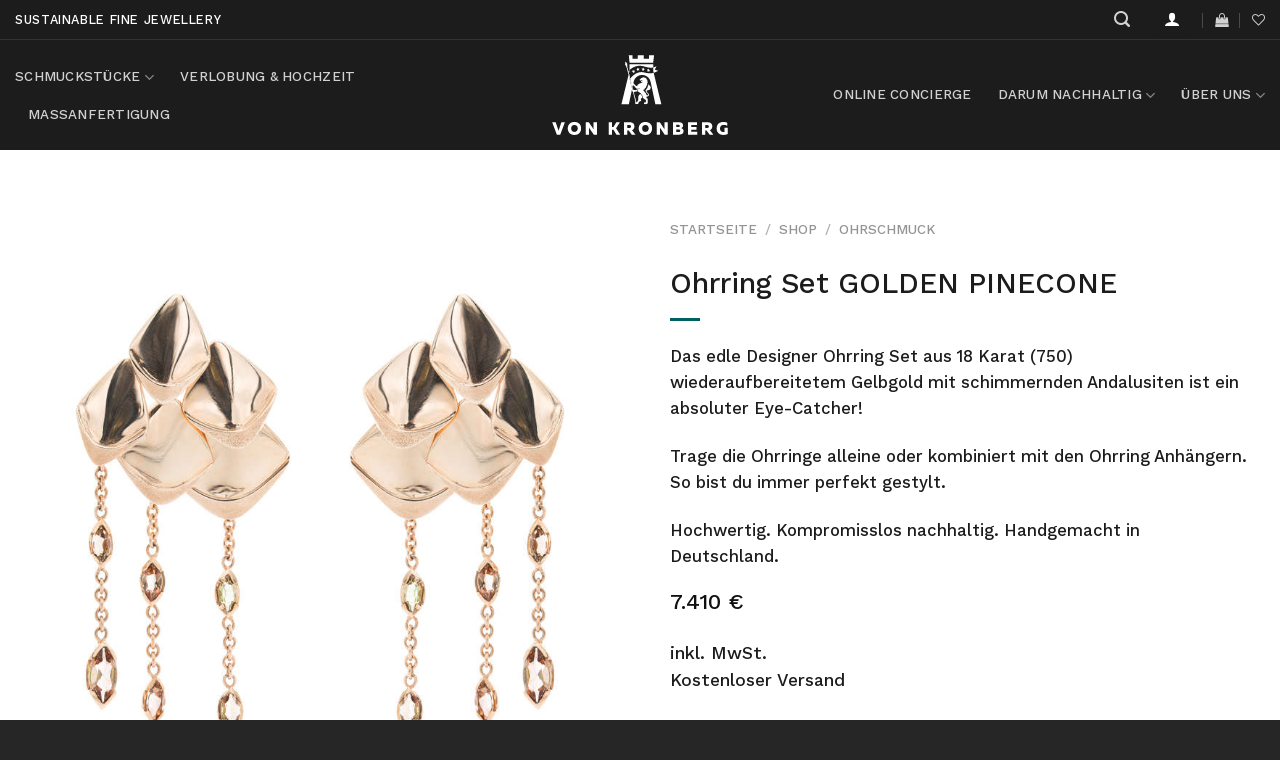

--- FILE ---
content_type: text/html; charset=utf-8
request_url: https://www.google.com/recaptcha/api2/anchor?ar=1&k=6LcyI74ZAAAAAA7RdWMt51gXbCkZAUzU8kR6Zk7x&co=aHR0cHM6Ly93d3cudm9uLWtyb25iZXJnLmNvbTo0NDM.&hl=en&v=N67nZn4AqZkNcbeMu4prBgzg&size=invisible&anchor-ms=20000&execute-ms=30000&cb=4t6yuyesv0zw
body_size: 48851
content:
<!DOCTYPE HTML><html dir="ltr" lang="en"><head><meta http-equiv="Content-Type" content="text/html; charset=UTF-8">
<meta http-equiv="X-UA-Compatible" content="IE=edge">
<title>reCAPTCHA</title>
<style type="text/css">
/* cyrillic-ext */
@font-face {
  font-family: 'Roboto';
  font-style: normal;
  font-weight: 400;
  font-stretch: 100%;
  src: url(//fonts.gstatic.com/s/roboto/v48/KFO7CnqEu92Fr1ME7kSn66aGLdTylUAMa3GUBHMdazTgWw.woff2) format('woff2');
  unicode-range: U+0460-052F, U+1C80-1C8A, U+20B4, U+2DE0-2DFF, U+A640-A69F, U+FE2E-FE2F;
}
/* cyrillic */
@font-face {
  font-family: 'Roboto';
  font-style: normal;
  font-weight: 400;
  font-stretch: 100%;
  src: url(//fonts.gstatic.com/s/roboto/v48/KFO7CnqEu92Fr1ME7kSn66aGLdTylUAMa3iUBHMdazTgWw.woff2) format('woff2');
  unicode-range: U+0301, U+0400-045F, U+0490-0491, U+04B0-04B1, U+2116;
}
/* greek-ext */
@font-face {
  font-family: 'Roboto';
  font-style: normal;
  font-weight: 400;
  font-stretch: 100%;
  src: url(//fonts.gstatic.com/s/roboto/v48/KFO7CnqEu92Fr1ME7kSn66aGLdTylUAMa3CUBHMdazTgWw.woff2) format('woff2');
  unicode-range: U+1F00-1FFF;
}
/* greek */
@font-face {
  font-family: 'Roboto';
  font-style: normal;
  font-weight: 400;
  font-stretch: 100%;
  src: url(//fonts.gstatic.com/s/roboto/v48/KFO7CnqEu92Fr1ME7kSn66aGLdTylUAMa3-UBHMdazTgWw.woff2) format('woff2');
  unicode-range: U+0370-0377, U+037A-037F, U+0384-038A, U+038C, U+038E-03A1, U+03A3-03FF;
}
/* math */
@font-face {
  font-family: 'Roboto';
  font-style: normal;
  font-weight: 400;
  font-stretch: 100%;
  src: url(//fonts.gstatic.com/s/roboto/v48/KFO7CnqEu92Fr1ME7kSn66aGLdTylUAMawCUBHMdazTgWw.woff2) format('woff2');
  unicode-range: U+0302-0303, U+0305, U+0307-0308, U+0310, U+0312, U+0315, U+031A, U+0326-0327, U+032C, U+032F-0330, U+0332-0333, U+0338, U+033A, U+0346, U+034D, U+0391-03A1, U+03A3-03A9, U+03B1-03C9, U+03D1, U+03D5-03D6, U+03F0-03F1, U+03F4-03F5, U+2016-2017, U+2034-2038, U+203C, U+2040, U+2043, U+2047, U+2050, U+2057, U+205F, U+2070-2071, U+2074-208E, U+2090-209C, U+20D0-20DC, U+20E1, U+20E5-20EF, U+2100-2112, U+2114-2115, U+2117-2121, U+2123-214F, U+2190, U+2192, U+2194-21AE, U+21B0-21E5, U+21F1-21F2, U+21F4-2211, U+2213-2214, U+2216-22FF, U+2308-230B, U+2310, U+2319, U+231C-2321, U+2336-237A, U+237C, U+2395, U+239B-23B7, U+23D0, U+23DC-23E1, U+2474-2475, U+25AF, U+25B3, U+25B7, U+25BD, U+25C1, U+25CA, U+25CC, U+25FB, U+266D-266F, U+27C0-27FF, U+2900-2AFF, U+2B0E-2B11, U+2B30-2B4C, U+2BFE, U+3030, U+FF5B, U+FF5D, U+1D400-1D7FF, U+1EE00-1EEFF;
}
/* symbols */
@font-face {
  font-family: 'Roboto';
  font-style: normal;
  font-weight: 400;
  font-stretch: 100%;
  src: url(//fonts.gstatic.com/s/roboto/v48/KFO7CnqEu92Fr1ME7kSn66aGLdTylUAMaxKUBHMdazTgWw.woff2) format('woff2');
  unicode-range: U+0001-000C, U+000E-001F, U+007F-009F, U+20DD-20E0, U+20E2-20E4, U+2150-218F, U+2190, U+2192, U+2194-2199, U+21AF, U+21E6-21F0, U+21F3, U+2218-2219, U+2299, U+22C4-22C6, U+2300-243F, U+2440-244A, U+2460-24FF, U+25A0-27BF, U+2800-28FF, U+2921-2922, U+2981, U+29BF, U+29EB, U+2B00-2BFF, U+4DC0-4DFF, U+FFF9-FFFB, U+10140-1018E, U+10190-1019C, U+101A0, U+101D0-101FD, U+102E0-102FB, U+10E60-10E7E, U+1D2C0-1D2D3, U+1D2E0-1D37F, U+1F000-1F0FF, U+1F100-1F1AD, U+1F1E6-1F1FF, U+1F30D-1F30F, U+1F315, U+1F31C, U+1F31E, U+1F320-1F32C, U+1F336, U+1F378, U+1F37D, U+1F382, U+1F393-1F39F, U+1F3A7-1F3A8, U+1F3AC-1F3AF, U+1F3C2, U+1F3C4-1F3C6, U+1F3CA-1F3CE, U+1F3D4-1F3E0, U+1F3ED, U+1F3F1-1F3F3, U+1F3F5-1F3F7, U+1F408, U+1F415, U+1F41F, U+1F426, U+1F43F, U+1F441-1F442, U+1F444, U+1F446-1F449, U+1F44C-1F44E, U+1F453, U+1F46A, U+1F47D, U+1F4A3, U+1F4B0, U+1F4B3, U+1F4B9, U+1F4BB, U+1F4BF, U+1F4C8-1F4CB, U+1F4D6, U+1F4DA, U+1F4DF, U+1F4E3-1F4E6, U+1F4EA-1F4ED, U+1F4F7, U+1F4F9-1F4FB, U+1F4FD-1F4FE, U+1F503, U+1F507-1F50B, U+1F50D, U+1F512-1F513, U+1F53E-1F54A, U+1F54F-1F5FA, U+1F610, U+1F650-1F67F, U+1F687, U+1F68D, U+1F691, U+1F694, U+1F698, U+1F6AD, U+1F6B2, U+1F6B9-1F6BA, U+1F6BC, U+1F6C6-1F6CF, U+1F6D3-1F6D7, U+1F6E0-1F6EA, U+1F6F0-1F6F3, U+1F6F7-1F6FC, U+1F700-1F7FF, U+1F800-1F80B, U+1F810-1F847, U+1F850-1F859, U+1F860-1F887, U+1F890-1F8AD, U+1F8B0-1F8BB, U+1F8C0-1F8C1, U+1F900-1F90B, U+1F93B, U+1F946, U+1F984, U+1F996, U+1F9E9, U+1FA00-1FA6F, U+1FA70-1FA7C, U+1FA80-1FA89, U+1FA8F-1FAC6, U+1FACE-1FADC, U+1FADF-1FAE9, U+1FAF0-1FAF8, U+1FB00-1FBFF;
}
/* vietnamese */
@font-face {
  font-family: 'Roboto';
  font-style: normal;
  font-weight: 400;
  font-stretch: 100%;
  src: url(//fonts.gstatic.com/s/roboto/v48/KFO7CnqEu92Fr1ME7kSn66aGLdTylUAMa3OUBHMdazTgWw.woff2) format('woff2');
  unicode-range: U+0102-0103, U+0110-0111, U+0128-0129, U+0168-0169, U+01A0-01A1, U+01AF-01B0, U+0300-0301, U+0303-0304, U+0308-0309, U+0323, U+0329, U+1EA0-1EF9, U+20AB;
}
/* latin-ext */
@font-face {
  font-family: 'Roboto';
  font-style: normal;
  font-weight: 400;
  font-stretch: 100%;
  src: url(//fonts.gstatic.com/s/roboto/v48/KFO7CnqEu92Fr1ME7kSn66aGLdTylUAMa3KUBHMdazTgWw.woff2) format('woff2');
  unicode-range: U+0100-02BA, U+02BD-02C5, U+02C7-02CC, U+02CE-02D7, U+02DD-02FF, U+0304, U+0308, U+0329, U+1D00-1DBF, U+1E00-1E9F, U+1EF2-1EFF, U+2020, U+20A0-20AB, U+20AD-20C0, U+2113, U+2C60-2C7F, U+A720-A7FF;
}
/* latin */
@font-face {
  font-family: 'Roboto';
  font-style: normal;
  font-weight: 400;
  font-stretch: 100%;
  src: url(//fonts.gstatic.com/s/roboto/v48/KFO7CnqEu92Fr1ME7kSn66aGLdTylUAMa3yUBHMdazQ.woff2) format('woff2');
  unicode-range: U+0000-00FF, U+0131, U+0152-0153, U+02BB-02BC, U+02C6, U+02DA, U+02DC, U+0304, U+0308, U+0329, U+2000-206F, U+20AC, U+2122, U+2191, U+2193, U+2212, U+2215, U+FEFF, U+FFFD;
}
/* cyrillic-ext */
@font-face {
  font-family: 'Roboto';
  font-style: normal;
  font-weight: 500;
  font-stretch: 100%;
  src: url(//fonts.gstatic.com/s/roboto/v48/KFO7CnqEu92Fr1ME7kSn66aGLdTylUAMa3GUBHMdazTgWw.woff2) format('woff2');
  unicode-range: U+0460-052F, U+1C80-1C8A, U+20B4, U+2DE0-2DFF, U+A640-A69F, U+FE2E-FE2F;
}
/* cyrillic */
@font-face {
  font-family: 'Roboto';
  font-style: normal;
  font-weight: 500;
  font-stretch: 100%;
  src: url(//fonts.gstatic.com/s/roboto/v48/KFO7CnqEu92Fr1ME7kSn66aGLdTylUAMa3iUBHMdazTgWw.woff2) format('woff2');
  unicode-range: U+0301, U+0400-045F, U+0490-0491, U+04B0-04B1, U+2116;
}
/* greek-ext */
@font-face {
  font-family: 'Roboto';
  font-style: normal;
  font-weight: 500;
  font-stretch: 100%;
  src: url(//fonts.gstatic.com/s/roboto/v48/KFO7CnqEu92Fr1ME7kSn66aGLdTylUAMa3CUBHMdazTgWw.woff2) format('woff2');
  unicode-range: U+1F00-1FFF;
}
/* greek */
@font-face {
  font-family: 'Roboto';
  font-style: normal;
  font-weight: 500;
  font-stretch: 100%;
  src: url(//fonts.gstatic.com/s/roboto/v48/KFO7CnqEu92Fr1ME7kSn66aGLdTylUAMa3-UBHMdazTgWw.woff2) format('woff2');
  unicode-range: U+0370-0377, U+037A-037F, U+0384-038A, U+038C, U+038E-03A1, U+03A3-03FF;
}
/* math */
@font-face {
  font-family: 'Roboto';
  font-style: normal;
  font-weight: 500;
  font-stretch: 100%;
  src: url(//fonts.gstatic.com/s/roboto/v48/KFO7CnqEu92Fr1ME7kSn66aGLdTylUAMawCUBHMdazTgWw.woff2) format('woff2');
  unicode-range: U+0302-0303, U+0305, U+0307-0308, U+0310, U+0312, U+0315, U+031A, U+0326-0327, U+032C, U+032F-0330, U+0332-0333, U+0338, U+033A, U+0346, U+034D, U+0391-03A1, U+03A3-03A9, U+03B1-03C9, U+03D1, U+03D5-03D6, U+03F0-03F1, U+03F4-03F5, U+2016-2017, U+2034-2038, U+203C, U+2040, U+2043, U+2047, U+2050, U+2057, U+205F, U+2070-2071, U+2074-208E, U+2090-209C, U+20D0-20DC, U+20E1, U+20E5-20EF, U+2100-2112, U+2114-2115, U+2117-2121, U+2123-214F, U+2190, U+2192, U+2194-21AE, U+21B0-21E5, U+21F1-21F2, U+21F4-2211, U+2213-2214, U+2216-22FF, U+2308-230B, U+2310, U+2319, U+231C-2321, U+2336-237A, U+237C, U+2395, U+239B-23B7, U+23D0, U+23DC-23E1, U+2474-2475, U+25AF, U+25B3, U+25B7, U+25BD, U+25C1, U+25CA, U+25CC, U+25FB, U+266D-266F, U+27C0-27FF, U+2900-2AFF, U+2B0E-2B11, U+2B30-2B4C, U+2BFE, U+3030, U+FF5B, U+FF5D, U+1D400-1D7FF, U+1EE00-1EEFF;
}
/* symbols */
@font-face {
  font-family: 'Roboto';
  font-style: normal;
  font-weight: 500;
  font-stretch: 100%;
  src: url(//fonts.gstatic.com/s/roboto/v48/KFO7CnqEu92Fr1ME7kSn66aGLdTylUAMaxKUBHMdazTgWw.woff2) format('woff2');
  unicode-range: U+0001-000C, U+000E-001F, U+007F-009F, U+20DD-20E0, U+20E2-20E4, U+2150-218F, U+2190, U+2192, U+2194-2199, U+21AF, U+21E6-21F0, U+21F3, U+2218-2219, U+2299, U+22C4-22C6, U+2300-243F, U+2440-244A, U+2460-24FF, U+25A0-27BF, U+2800-28FF, U+2921-2922, U+2981, U+29BF, U+29EB, U+2B00-2BFF, U+4DC0-4DFF, U+FFF9-FFFB, U+10140-1018E, U+10190-1019C, U+101A0, U+101D0-101FD, U+102E0-102FB, U+10E60-10E7E, U+1D2C0-1D2D3, U+1D2E0-1D37F, U+1F000-1F0FF, U+1F100-1F1AD, U+1F1E6-1F1FF, U+1F30D-1F30F, U+1F315, U+1F31C, U+1F31E, U+1F320-1F32C, U+1F336, U+1F378, U+1F37D, U+1F382, U+1F393-1F39F, U+1F3A7-1F3A8, U+1F3AC-1F3AF, U+1F3C2, U+1F3C4-1F3C6, U+1F3CA-1F3CE, U+1F3D4-1F3E0, U+1F3ED, U+1F3F1-1F3F3, U+1F3F5-1F3F7, U+1F408, U+1F415, U+1F41F, U+1F426, U+1F43F, U+1F441-1F442, U+1F444, U+1F446-1F449, U+1F44C-1F44E, U+1F453, U+1F46A, U+1F47D, U+1F4A3, U+1F4B0, U+1F4B3, U+1F4B9, U+1F4BB, U+1F4BF, U+1F4C8-1F4CB, U+1F4D6, U+1F4DA, U+1F4DF, U+1F4E3-1F4E6, U+1F4EA-1F4ED, U+1F4F7, U+1F4F9-1F4FB, U+1F4FD-1F4FE, U+1F503, U+1F507-1F50B, U+1F50D, U+1F512-1F513, U+1F53E-1F54A, U+1F54F-1F5FA, U+1F610, U+1F650-1F67F, U+1F687, U+1F68D, U+1F691, U+1F694, U+1F698, U+1F6AD, U+1F6B2, U+1F6B9-1F6BA, U+1F6BC, U+1F6C6-1F6CF, U+1F6D3-1F6D7, U+1F6E0-1F6EA, U+1F6F0-1F6F3, U+1F6F7-1F6FC, U+1F700-1F7FF, U+1F800-1F80B, U+1F810-1F847, U+1F850-1F859, U+1F860-1F887, U+1F890-1F8AD, U+1F8B0-1F8BB, U+1F8C0-1F8C1, U+1F900-1F90B, U+1F93B, U+1F946, U+1F984, U+1F996, U+1F9E9, U+1FA00-1FA6F, U+1FA70-1FA7C, U+1FA80-1FA89, U+1FA8F-1FAC6, U+1FACE-1FADC, U+1FADF-1FAE9, U+1FAF0-1FAF8, U+1FB00-1FBFF;
}
/* vietnamese */
@font-face {
  font-family: 'Roboto';
  font-style: normal;
  font-weight: 500;
  font-stretch: 100%;
  src: url(//fonts.gstatic.com/s/roboto/v48/KFO7CnqEu92Fr1ME7kSn66aGLdTylUAMa3OUBHMdazTgWw.woff2) format('woff2');
  unicode-range: U+0102-0103, U+0110-0111, U+0128-0129, U+0168-0169, U+01A0-01A1, U+01AF-01B0, U+0300-0301, U+0303-0304, U+0308-0309, U+0323, U+0329, U+1EA0-1EF9, U+20AB;
}
/* latin-ext */
@font-face {
  font-family: 'Roboto';
  font-style: normal;
  font-weight: 500;
  font-stretch: 100%;
  src: url(//fonts.gstatic.com/s/roboto/v48/KFO7CnqEu92Fr1ME7kSn66aGLdTylUAMa3KUBHMdazTgWw.woff2) format('woff2');
  unicode-range: U+0100-02BA, U+02BD-02C5, U+02C7-02CC, U+02CE-02D7, U+02DD-02FF, U+0304, U+0308, U+0329, U+1D00-1DBF, U+1E00-1E9F, U+1EF2-1EFF, U+2020, U+20A0-20AB, U+20AD-20C0, U+2113, U+2C60-2C7F, U+A720-A7FF;
}
/* latin */
@font-face {
  font-family: 'Roboto';
  font-style: normal;
  font-weight: 500;
  font-stretch: 100%;
  src: url(//fonts.gstatic.com/s/roboto/v48/KFO7CnqEu92Fr1ME7kSn66aGLdTylUAMa3yUBHMdazQ.woff2) format('woff2');
  unicode-range: U+0000-00FF, U+0131, U+0152-0153, U+02BB-02BC, U+02C6, U+02DA, U+02DC, U+0304, U+0308, U+0329, U+2000-206F, U+20AC, U+2122, U+2191, U+2193, U+2212, U+2215, U+FEFF, U+FFFD;
}
/* cyrillic-ext */
@font-face {
  font-family: 'Roboto';
  font-style: normal;
  font-weight: 900;
  font-stretch: 100%;
  src: url(//fonts.gstatic.com/s/roboto/v48/KFO7CnqEu92Fr1ME7kSn66aGLdTylUAMa3GUBHMdazTgWw.woff2) format('woff2');
  unicode-range: U+0460-052F, U+1C80-1C8A, U+20B4, U+2DE0-2DFF, U+A640-A69F, U+FE2E-FE2F;
}
/* cyrillic */
@font-face {
  font-family: 'Roboto';
  font-style: normal;
  font-weight: 900;
  font-stretch: 100%;
  src: url(//fonts.gstatic.com/s/roboto/v48/KFO7CnqEu92Fr1ME7kSn66aGLdTylUAMa3iUBHMdazTgWw.woff2) format('woff2');
  unicode-range: U+0301, U+0400-045F, U+0490-0491, U+04B0-04B1, U+2116;
}
/* greek-ext */
@font-face {
  font-family: 'Roboto';
  font-style: normal;
  font-weight: 900;
  font-stretch: 100%;
  src: url(//fonts.gstatic.com/s/roboto/v48/KFO7CnqEu92Fr1ME7kSn66aGLdTylUAMa3CUBHMdazTgWw.woff2) format('woff2');
  unicode-range: U+1F00-1FFF;
}
/* greek */
@font-face {
  font-family: 'Roboto';
  font-style: normal;
  font-weight: 900;
  font-stretch: 100%;
  src: url(//fonts.gstatic.com/s/roboto/v48/KFO7CnqEu92Fr1ME7kSn66aGLdTylUAMa3-UBHMdazTgWw.woff2) format('woff2');
  unicode-range: U+0370-0377, U+037A-037F, U+0384-038A, U+038C, U+038E-03A1, U+03A3-03FF;
}
/* math */
@font-face {
  font-family: 'Roboto';
  font-style: normal;
  font-weight: 900;
  font-stretch: 100%;
  src: url(//fonts.gstatic.com/s/roboto/v48/KFO7CnqEu92Fr1ME7kSn66aGLdTylUAMawCUBHMdazTgWw.woff2) format('woff2');
  unicode-range: U+0302-0303, U+0305, U+0307-0308, U+0310, U+0312, U+0315, U+031A, U+0326-0327, U+032C, U+032F-0330, U+0332-0333, U+0338, U+033A, U+0346, U+034D, U+0391-03A1, U+03A3-03A9, U+03B1-03C9, U+03D1, U+03D5-03D6, U+03F0-03F1, U+03F4-03F5, U+2016-2017, U+2034-2038, U+203C, U+2040, U+2043, U+2047, U+2050, U+2057, U+205F, U+2070-2071, U+2074-208E, U+2090-209C, U+20D0-20DC, U+20E1, U+20E5-20EF, U+2100-2112, U+2114-2115, U+2117-2121, U+2123-214F, U+2190, U+2192, U+2194-21AE, U+21B0-21E5, U+21F1-21F2, U+21F4-2211, U+2213-2214, U+2216-22FF, U+2308-230B, U+2310, U+2319, U+231C-2321, U+2336-237A, U+237C, U+2395, U+239B-23B7, U+23D0, U+23DC-23E1, U+2474-2475, U+25AF, U+25B3, U+25B7, U+25BD, U+25C1, U+25CA, U+25CC, U+25FB, U+266D-266F, U+27C0-27FF, U+2900-2AFF, U+2B0E-2B11, U+2B30-2B4C, U+2BFE, U+3030, U+FF5B, U+FF5D, U+1D400-1D7FF, U+1EE00-1EEFF;
}
/* symbols */
@font-face {
  font-family: 'Roboto';
  font-style: normal;
  font-weight: 900;
  font-stretch: 100%;
  src: url(//fonts.gstatic.com/s/roboto/v48/KFO7CnqEu92Fr1ME7kSn66aGLdTylUAMaxKUBHMdazTgWw.woff2) format('woff2');
  unicode-range: U+0001-000C, U+000E-001F, U+007F-009F, U+20DD-20E0, U+20E2-20E4, U+2150-218F, U+2190, U+2192, U+2194-2199, U+21AF, U+21E6-21F0, U+21F3, U+2218-2219, U+2299, U+22C4-22C6, U+2300-243F, U+2440-244A, U+2460-24FF, U+25A0-27BF, U+2800-28FF, U+2921-2922, U+2981, U+29BF, U+29EB, U+2B00-2BFF, U+4DC0-4DFF, U+FFF9-FFFB, U+10140-1018E, U+10190-1019C, U+101A0, U+101D0-101FD, U+102E0-102FB, U+10E60-10E7E, U+1D2C0-1D2D3, U+1D2E0-1D37F, U+1F000-1F0FF, U+1F100-1F1AD, U+1F1E6-1F1FF, U+1F30D-1F30F, U+1F315, U+1F31C, U+1F31E, U+1F320-1F32C, U+1F336, U+1F378, U+1F37D, U+1F382, U+1F393-1F39F, U+1F3A7-1F3A8, U+1F3AC-1F3AF, U+1F3C2, U+1F3C4-1F3C6, U+1F3CA-1F3CE, U+1F3D4-1F3E0, U+1F3ED, U+1F3F1-1F3F3, U+1F3F5-1F3F7, U+1F408, U+1F415, U+1F41F, U+1F426, U+1F43F, U+1F441-1F442, U+1F444, U+1F446-1F449, U+1F44C-1F44E, U+1F453, U+1F46A, U+1F47D, U+1F4A3, U+1F4B0, U+1F4B3, U+1F4B9, U+1F4BB, U+1F4BF, U+1F4C8-1F4CB, U+1F4D6, U+1F4DA, U+1F4DF, U+1F4E3-1F4E6, U+1F4EA-1F4ED, U+1F4F7, U+1F4F9-1F4FB, U+1F4FD-1F4FE, U+1F503, U+1F507-1F50B, U+1F50D, U+1F512-1F513, U+1F53E-1F54A, U+1F54F-1F5FA, U+1F610, U+1F650-1F67F, U+1F687, U+1F68D, U+1F691, U+1F694, U+1F698, U+1F6AD, U+1F6B2, U+1F6B9-1F6BA, U+1F6BC, U+1F6C6-1F6CF, U+1F6D3-1F6D7, U+1F6E0-1F6EA, U+1F6F0-1F6F3, U+1F6F7-1F6FC, U+1F700-1F7FF, U+1F800-1F80B, U+1F810-1F847, U+1F850-1F859, U+1F860-1F887, U+1F890-1F8AD, U+1F8B0-1F8BB, U+1F8C0-1F8C1, U+1F900-1F90B, U+1F93B, U+1F946, U+1F984, U+1F996, U+1F9E9, U+1FA00-1FA6F, U+1FA70-1FA7C, U+1FA80-1FA89, U+1FA8F-1FAC6, U+1FACE-1FADC, U+1FADF-1FAE9, U+1FAF0-1FAF8, U+1FB00-1FBFF;
}
/* vietnamese */
@font-face {
  font-family: 'Roboto';
  font-style: normal;
  font-weight: 900;
  font-stretch: 100%;
  src: url(//fonts.gstatic.com/s/roboto/v48/KFO7CnqEu92Fr1ME7kSn66aGLdTylUAMa3OUBHMdazTgWw.woff2) format('woff2');
  unicode-range: U+0102-0103, U+0110-0111, U+0128-0129, U+0168-0169, U+01A0-01A1, U+01AF-01B0, U+0300-0301, U+0303-0304, U+0308-0309, U+0323, U+0329, U+1EA0-1EF9, U+20AB;
}
/* latin-ext */
@font-face {
  font-family: 'Roboto';
  font-style: normal;
  font-weight: 900;
  font-stretch: 100%;
  src: url(//fonts.gstatic.com/s/roboto/v48/KFO7CnqEu92Fr1ME7kSn66aGLdTylUAMa3KUBHMdazTgWw.woff2) format('woff2');
  unicode-range: U+0100-02BA, U+02BD-02C5, U+02C7-02CC, U+02CE-02D7, U+02DD-02FF, U+0304, U+0308, U+0329, U+1D00-1DBF, U+1E00-1E9F, U+1EF2-1EFF, U+2020, U+20A0-20AB, U+20AD-20C0, U+2113, U+2C60-2C7F, U+A720-A7FF;
}
/* latin */
@font-face {
  font-family: 'Roboto';
  font-style: normal;
  font-weight: 900;
  font-stretch: 100%;
  src: url(//fonts.gstatic.com/s/roboto/v48/KFO7CnqEu92Fr1ME7kSn66aGLdTylUAMa3yUBHMdazQ.woff2) format('woff2');
  unicode-range: U+0000-00FF, U+0131, U+0152-0153, U+02BB-02BC, U+02C6, U+02DA, U+02DC, U+0304, U+0308, U+0329, U+2000-206F, U+20AC, U+2122, U+2191, U+2193, U+2212, U+2215, U+FEFF, U+FFFD;
}

</style>
<link rel="stylesheet" type="text/css" href="https://www.gstatic.com/recaptcha/releases/N67nZn4AqZkNcbeMu4prBgzg/styles__ltr.css">
<script nonce="_D8ar1zoH59LSEfe41_FPw" type="text/javascript">window['__recaptcha_api'] = 'https://www.google.com/recaptcha/api2/';</script>
<script type="text/javascript" src="https://www.gstatic.com/recaptcha/releases/N67nZn4AqZkNcbeMu4prBgzg/recaptcha__en.js" nonce="_D8ar1zoH59LSEfe41_FPw">
      
    </script></head>
<body><div id="rc-anchor-alert" class="rc-anchor-alert"></div>
<input type="hidden" id="recaptcha-token" value="[base64]">
<script type="text/javascript" nonce="_D8ar1zoH59LSEfe41_FPw">
      recaptcha.anchor.Main.init("[\x22ainput\x22,[\x22bgdata\x22,\x22\x22,\[base64]/[base64]/[base64]/[base64]/[base64]/[base64]/KGcoTywyNTMsTy5PKSxVRyhPLEMpKTpnKE8sMjUzLEMpLE8pKSxsKSksTykpfSxieT1mdW5jdGlvbihDLE8sdSxsKXtmb3IobD0odT1SKEMpLDApO08+MDtPLS0pbD1sPDw4fFooQyk7ZyhDLHUsbCl9LFVHPWZ1bmN0aW9uKEMsTyl7Qy5pLmxlbmd0aD4xMDQ/[base64]/[base64]/[base64]/[base64]/[base64]/[base64]/[base64]\\u003d\x22,\[base64]\\u003d\\u003d\x22,\x22woXDm8Kjw6wLN2ldbWXCkMKCw6IAZ8O2P3nDtsKrSFLCscO5w4NmVsKJIcKsY8KOA8KrwrRPwqzCkB4Lwp17w6vDkShEwrzCvlQNwrrDonV6FsOfwrt6w6HDnmnCjF8fwp7CicO/[base64]/wr/[base64]/[base64]/YFk8UcK2wpzDoMOyw5kDAiU9wql4XE3CjxTDusOYw7bCvcKzW8KYXBPDlH49woorw5RewpvCgxnDqMOhbxPDnVzDrsKawovDuhbDtX/CtsO4wpJUKADChVcswrh+w7Fkw5ViEMONASZUw6HCjMKtw4nCrSzCthbCoGnCgFrCpRRfc8OWDWlMOcKMwoDDpTM1w4vCtBbDpcKuAsKlIVHDrcKow6zCnx/[base64]/Cs8KSwp3CocKjwqApexjDrWwYw6nCh8KTUmJDwp11wqx2w5DCr8Klw6nDnsObZRFnwpAyw6FcRVLDt8KXw54dwpBQwq9PQDTDlcKZPQI3Dh/CmMK7K8OMwrfCksOnX8KQw7QLAMK8wqxPwrXChcKnVU0awoMuw7k8wokiw5PDjsKoAMKTwqZEVzbCsVYDw6s7UwVYwqwKw43Ct8ORwo7DucKow5QXwrJ2OmTDi8KhwqPDjWTCv8OTVcKfw4nChMOtdsOLIsOcZBzDicKvZ1/[base64]/DsKbwoRKbhg9wr7CvsO7KA7Chm9Mwq4hw6hgbsKyV1R+a8OpbUHDtRpiw64KwozDpcKrSsKbPcOfwqp3w67CtcKWS8KrTsKAfMKmOGY5wp/Ch8KsJAPDu2fDm8KfHXxZdXA0BQHCnsOfYMOBwp16LcKkw6ZoP2HCsA3CsmvCjVDDrsOwFjnDsMOEW8Kjwr08Y8KMAxDCkMKkByIffMKPI2pAwpNmHMKwcyzChMO4wrXDhRswfcOMW04hw70mw63CpMKDE8O8UMOIw75Rwr/DjcK9w4/[base64]/[base64]/DlsOBElPDrS/DvxvCvXvComzDtGjCnwnCmsKWMsKnEMKhNMKrcXPCk3RnwrHCm1c1JG0AIEbDq07CrBPCjcKMUGdgwrEvwrJ/w7LCv8KGXHhLw6rCucKaw6HDucK3wrnDu8OBU2bCnAcoAMK3woXDjEYYwrhManDDt31Bw6DCjcKqZQ/DocKBI8OEw5bDlQQKPsOgwqPDujFmAcKJw69fw6wTw7fDpwzCtDUHKMKCw6N/[base64]/Dn0J/IQTCmnsoO8Kqw4YHwrHCqRVdwqHDjzfDtcO0wprDrcOvw7zCp8KvwoYaH8KVfjzDtcOUOcOvU8K6wpA/w4vDtm4owo7DpVUrwpzDgVV8IyzDnnnDsMOSwoTDmMKow7lMOnJ1w5HClMOgYsK7w7MZwqHCqMO3wqTDuMKXMMKlw4XDi2R+w6cGXBwdw5UtXsOMcjlXwqEDwq3Cqm4aw5/CmsOOMykgVS/DiivCs8Oxw4/[base64]/CnsKuw7VLZi4wwoV6w50/[base64]/Ci8K5w7B+esOhecOOw5wVwofCohrDrcOww5LCusK4wrglR8O/w6opKcOfwrTDuMKlwphfTsKFwqpXwoHCpjHCqMK9wphKFsK2YyVUwr/CgMO6GcKiYV9yUMOFw7p+VcKxUcKgw69bCT8NY8OgFMKcwpNzS8OBVMOqw5Nnw5vDgifDi8OEw4/Cl3HDtcOsFmLCm8KyVsKEPcO3wpDDozJ2DMKVwpzDlcKNP8K8wr4Xw7vCvAouw6Qic8KwwqTDicOvWMO/YjnCh2E5LxlRTjrDmRHCtMK0RX4bwqDDmWppwpTDl8Kkw43CvMO9OkbChwDDjQbCrFxSHMKEMi4nw7HCisOkVcKGAzgQFMKGw4cQwp3DjsODasO1UlPDjA/CuMKiN8O0IMKbw7M4w4XCvjELb8KVw6E3woZzwolZwoJDw6sAwrbDksKoVynDkmNiDwfCjVXCgDYnRGAqwpMwwrnClsOpw6twR8KzLRRaFcOgLcKYUcKOwodOwpdyA8O/[base64]/[base64]/woMJwr/DkX4fwofCgnABXTjCpDHDnnjDmsOPPcKvwrxtdHvCgA3Dk1zCn0DDpAYawoBxwohzw7PCtgfDhT/CvcOaYG/CjHHDrsKbGMKHHidyCUbDp2cww4/CkMKkw6LCtsOCwrvDpX3CrCjDl3zDrRLDlsKCdMOFwowAwpxMW0R/woLCpmBxw6YDInZbw5ZjJ8KgDxbCg2FOw6cEaMK8JcKCwqsFwrDDn8OMJcO/FcOYK0EYw4nDrsK4QWpmXMKvwqEwwobDhC/DpSHDtMKcwo4YIBgDV1k2wpdAwoYnw6lSw7dTLGkWFELCvC0LwqpjwrFtw57CicO7w6fDvm7Ci8KCCnjDqAvDgMODwqJ6w5QKGjjDm8OmJCYjRF1hDw7DlkB1w6/ClcOZJsKGVMK7WwQWw4QmwpfCvsO5wp9jPcOlwr93fcOlw7EUw5oNIyo+w5DCl8O1worCu8K8TsO+w5YLw5TCucObwp9awq86woPDgFY2TRbDicKZXsO5w7xCSsOzbcK0YQDDuMOBG3QLwqbCvMKtX8KjMHnDoy/CtsKFacKTAcOXesOgwo0uw53DkVVtw7omC8OYw6bDq8KvVAgfwpPCn8KhK8KBLUs4woFPc8OBwo4uG8KsMcOdw686w4zCkVQ9DcK0AsKkGFnDpMKNWsKSw47CiQodElRYJGw4Gyscw5jDiDtVMcONw6PDucOjw6HDiMKPQcOMwo/DqcOsw7TDlSI/csOlTyDDl8Obw4otw4rDgsOABsK7Zh3DpS/[base64]/Cm8KOwq7DnkBiwr4EJWQYID08wodwKm8jw6puwqscXyYcwpDDgMKhwqnCjsK3woU2M8OUwqDDh8KqdB7CqUDCisOvCMOMX8OKw6bDu8KLWBp9a1rCkAR/[base64]/CmgfCncOoG8KeDcOuOMKvw5XCh8K1w6VmCD8rw6fDrcO0w6XDkcO4w7M+c8ONTMKbw5Alw57Dk3/DosK4w6fCogPDqEtDblTDu8KSwo0vwpfDiRvCrsOXfMOUDsOjw4jCssOQw6B+w4HCjBLCkcK5w7LCoHTCmMK3NMK4S8OOYDnDt8KwQMKCYWd7wqxYw73ChFDDkcODw7VPwrtVUHNzw7rDmcO2w6TDiMOWwp/[base64]/DjHp8w7hEEyrDmwxJwpPCsiLCvwsOfHsRw4LCn0FSeMOYwoQ7wq/[base64]/Co8Kzf3LCti3CvcKFTCrCn2TDocKOw4giHcOEfcKECcKGDQbDmsO6SsOmFsOJF8K4wq/DqcO/[base64]/DrsKyUVXCkRBuB8OlG8Kjw7LCt8KWD8OWW8KXw5bDgsObwqfDu8OXJQJ3w4pXwrgeNcOXNcOxYsOJw7ZjOsKoCkrCiFDDgsKAwrYET3DCozrDt8K2XsOBW8OWO8OKw4NHIMKDYW06aA/DiEHDm8OHw4ttDFTDomVtcApeVDkzEMOMwoXCmcO/[base64]/Dm0DDq8KOQ8Odw4DDicKoWMOfwo/CvXHCncOTNVjDpCIldMOiw4XCksKvMDJGw6VOw7cNGGc5UcOPwpXCvMOfwrLCvHDClMOaw5RIZjjCpMOrScKDwp3ClBAfwrrCusO7woQwD8O2woRKQsKGOjzChcOpIx7DsRTClSnCjgLDocOpw7A0w6/DgnloTxxdw7PDglPDkR96JmEdDMOCWcKjbHTDmMOCPG8TRD7DkBzDq8ODw6RvwrLDtMKiw7Enw5oqw6jCvxnDtMOGa3fCgxvCllYXw5fDrMKow6QndcKvw4nCoX0Bw6DCpMKmwpEWw5HCiFNlLsOjXTzDm8KhPMOXw7IUw68fP3/DqcKlCR3CpTx4wr4qEMOawoHDonnChsK2wppNw5/[base64]/[base64]/CjGrCt8OEZhnCgcKoGXUYwrVlwrN3XMKUSsOmw7M9wpbCq8Ovw7YYwrxGwpMOGgTDi13CusKVBhVowrrCgDXChsKAwoIUc8O8w4LCmyIbZsKHfF/[base64]/DgUDDsMKywrE3f8KWwqPChxLCmgnDnsOXSzzDpUJ8ARXCgcK5YQ98bwHDrsKGTjpkVcKgw4FIA8O0w4nCjw/DtRVww6R3GHxlwow/cWDDonjDpHHDq8Otw5XDgXAJAQXCp2YewpXCmcKiJz1SIG7Ctx0FKsOrwrHCv0/CuyHCr8OWwpjDghvCp2vCocOuwqDDn8K6QMO8wqdvHmsHRUfCo3bCgUJVw6bDn8OKQSI4CcOYwoXDpR3CszZfwoTDq3JlScKXBRPCrTzCkcKQCcO3JhHDocOCaMK7HcKrw4PDjAYbGB7DkU8ww6RRwqvDtsKGYsKWCsKPH8O6w7bDncOTw4Qjw4gRw5rDjFXCuRA/Q09Cw6Qfw4bClRZiaWwsCipkwqozSl5UJMO1wqbCrwPCii8lFsOgw4RVwp0gwqHDpMOnwrMeK07DiMKeFErCsREIwop6w7LCmsK6V8Kuw7Uzwo7Dv0dXHcO4w67Dnk3Dtx3DmMKww51nwp1OBQxywqPDjMOnw6XDs01cw6/[base64]/LHZ1woxDBAbDlgguLQRBU3oycBfDtsO+woXCtMOqfsORPXTCpBXDqMKkecKdw7rDqnQsCwgBw6HDicOfckHChcKswppiUsOFw6U1w5jCrS7CpcOzfkRvZDACacKZU3w9w5PCiHrDt1PCnznCosKhwpjDjlBtCDcpwqHDkW1ywoR9w6QFJcO/YyDDtsKVRcOqwqtSScORwr/CmcKPQi/DicKewp1CwqHCkMOwYlsIJcK/w5bDv8KHwqVlMU9NSRVhwrrDq8K2wpjDmMOAccOWIcKZwpLDm8OYSDRwwotgwrxMXVAFwr/CqWHCh1FtKsOkwoR4YQkmwpjDo8K9CFjCqlgCU2BOTsK8P8KFwp/Cl8K0w6xaDMKRwqLDqsO1w6krB0lyGsKtwpt8QMKBBQzDpl7DokUfWsO5w5/[base64]/[base64]/DtFrCs3zDncKTUMKYw4bCmMKXR8K+w6vCtS16wq4OAcKkw7k1wps1wqLCkcK7FsKKwrJ5wpofGzDDrsOuwrvDlxwfwonDqMK6C8KKwqgWwq/[base64]/CgFIwVmXDk8OQwpjDkcKwwrbCmcKJchA7wpFiDMOgB2/DucKzw7lSw6vCu8OvIcOfwq/ClSBDw6HClMO0w7tFJgovwqjDm8KgdSQyWkzDtMOiwozDkApQbsK3wo/Co8OOwo7Ch8K8LxjDmW7DnMONMsOJwrt5V0Z5aR/Dkxlmwp/CiSwjT8OswpfCn8O9UCQUw7ENwqnDgAnDhUE8wpcxYMOIPRF/w4bCjl/Cjy5jfXrDgT9uSsKfMMOywrTDoGA3wo9PXsOGw4zDj8KyBcKrw4DDrsKnw79lw5IjT8Kywr7DucKdOQhnYMO3bcOHIMOOwo53WFdiwpY5w48HcT4JECTDr05kDsKDcmIEfWEqw5BFesKcw4HCg8OjBzgPw49jJsK6PMOww6wkLH3CtXYrUcKvYD/Dl8O1D8KJwqBQJMK2w6nDlDo4w5Mpw7h+QsOXJSbCqMOvNcKHw6LDmMOgwqcKR07CuHHDnDE3wr5Vw6fDj8KAP0DDm8OLDE7DuMO3X8KmVAXCjFpWwo5BwpjCmhIWBMOIMhENwosjb8OfwpXCl1LDjUnDqgPDmcO8wp/ClsOCQsOTQBwgw7QdJUphE8KgeV3ChMOYEMOpw59CHxnCl2Z6H1XDm8KAw4IlUcK1aStPw5cGwrIgwolYw5fCv3fCg8KuCw8cM8OFdsOYY8KAaW5zwqfDk25Lw5R6ZBDCkMKjwpkCR3Ndw7IKwqTChsKDD8KKJi8UcV/CtsKcD8OZS8OGfFkbHWjDgcOqSMKrw7zDuyzDiF9peDDDnm0SJ1w3w5bDtRPDlh/Di3XCt8O4w5HDuMO6GsOwD8OXwqRNR1pucsOFw5LCjMKSbMOAKHRUEMOUw5Nlw4TDon5uwqbDrsOWwpYFwplZwoDCnwbDgljDuWDCocKRfcKLWDZhwpDDgVrDkQ8MdnTCgmbCicOUwqHCvcOdHzk/wobCnMOqd2PCrcKgwqt3w4wRWcKnN8KPLcKswpcNWMO2w7grw73DpGMOFSo3J8OZw6l8asOaaTAHH349D8KNRcOjw7IFw5Mrw5BOecKla8KrJcOpCFrCvnJWw4N/w5TCqsOOFztTMsKPwrAwDXXDpHfCgyLDpWNLFgrDqAUoDMOhGsKPSQjCqMKxw5TCtH/Dk8OUwqB6WDx9wqVWw4fDvF8Lw6nCh2sDU2fDt8KvCGdjw75Gw6Qhw6PDmiRFwoLDqMO6KzATMg54w4dfwrXCuz5uesO+bH0Mw6fCpMKTRsOwOXzCoMKPBsKWwqnDo8OHExFUU30vw7XCozsowozDscOVwqfCksOeBjvDjXNzVy4bw4/DpcKIcC5fwrXCvcKIR1sdZcKibhVHw7IiwqtTQcOlw6Bvw6LCrxnCgcOYNMOFCkA5Bk13fsOrw6sVXMOlwrYEw4srZU1vwp3DrlwawpXDq2bDhMKfE8OZwq9CS8KlMcOucMOEwq7DoVVvw5fCoMO/w6oEw5DDiMKIw7/Cq1nCl8OAw4AiKxrDiMOWRTRNI8K9w60Qw5coAQpuwqw1wqFMUhLCnQs5EsKxDMO5ccOYwoI/w7pSwpHDjkxxSGXDn2MTwqpRATxdHMKqw4TDlRk8SlfCpUHCncKYE8Kxw73DvsOYVDA3PXhVVzfDpXTCr3nCmgQ5w79Rw5Q2wptTUhodA8KpYjB4w7FfPArCkMKPJWjCqsOsZsK6bMKdwrDChMK7w4UWw6Jhwog+XsOCc8KLw6PDgcOzwpobBsK/w5xJwr/Cm8OULMK1wp4IwppNellXWQgBwq/[base64]/DpMKLwofCqi7DlsOfw4TCiXRQwofDk8OKwoDCqMKDUCPCm8K4wqo+w4kFwrbDosONw4FZw6FSGCdKTMOfBRbDtTjCrMOZU8O6E8Kaw5fCisOcc8Kyw7AGI8KpE1rCqHxow4gbB8O/A8OzKFBGw7ZXIMKAF0bDtsKnPyLDgcKdB8OHb0zCtAJpCh/DghLCtmsbJcOucDpLw6fDjFbCqMOtwqhYw5lewo7DnMKIw5lcbzbDl8ONwqvDrW7DhMK0XcKgw7jDi3fCpEjDjMOPw57DsyNuLsKqOQPCgSDDscORw7TCgxUfKBXDl2nCrcK8VcK/w4jCoHnCgFbCgVtzw5DCnsOvTCjCjRUCTyvDh8OPUMKjJV3Dgx3CicKdd8KvQMOqw7PDs1p0w7XDlsKoKQURw7LDnDzDlkVQwqNJwoPDtUFbPx7ChDrChh4WG3zCkS3DhFfCkA/DuhIUNwBHM2bDkwUIPU8Uw514ScOpWwoHYGXDkW5mwqdJB8KjKMO6QStRT8O2w4PCnWw/K8K1TsO7MsOKw68Vwr5lwq3CpmgnwqRkwpXCoSPCicOkM1TCiyscw5zCk8O/[base64]/DqcOCwpLChcKAw5/DmHxAwofDtzwFbgLChsKvw78QMl8wI0TClhzCgH8iwrtYw6PCjHY/wqzDsCvDmiPDkcOjPCfDu0DDrRIjajnCh8KCah1gw5HDvWzDhDnDp3lqw4LChsOaw7HDuS5bw50oUcOqd8Ovw7nCpMK3UsKAa8OywozDgsKTAMOIAsOAI8OCwp3CqsK4w6MVw5DDlHwmwrsww6NHwr8rw43CnU3CuA7CksKQwrXCmmoOwq/Dp8KgZW54wpLDgGTChwvDgmXDvExRwo0Sw60mw7IhTRlpGCNFIMOyDMOOwocQw4XCiF9ubBkvw5rCqMOYG8Oafm0bwrzDv8Kzw7PDm8O+w55ywr/Di8OtAMOnw73DrMOBNT8Cw6PDl1zDnALDvkTCkU/[base64]/[base64]/[base64]/CgcK+w69jeCZqwr/DnyvCgMKgBHlMAmvClB/DgyQFRwp9w6LDt3J+dcKNXcKUBSbClsOPw7TCv0rDk8OqHBXCmcKuwqk5w7g2emZhVirCr8OXSsONKn8IDsOVw51lwqjDvhTCnFEXwoDCmMOyXcOQTjzCkyluw4kBwoLDmsOVenzCi0N/FMOvwqbDnsObY8OQwrTCvwjDgUtJQsKKbSkqdsK4SMKQwpIvw5Arwp3CvMKnw5HCp20uw6jCklB9ZMK3wqEkL8K/JWYPYMORw5LDp8OMw4jCtVLDhsK0wpvDl1XDpl/DgC/DkcK4AEXDpBTCsyLDsTVNwphawq1UwpTDuD1AwqbCnT9zwqjDpjLCo2/CgRbDkMKbw5hxw4TDv8KVGQ7CkSnDrDtOUWDCucO9w6vCpsKlB8Oew5IhwpfCmhwPw7nDp2FReMOVw6LCnsKkR8K/w5g8w5/CjcOtWsOCw6/CvBrCscOqFX5oCg1/w6DCqgjCgsK2wptlw6bCk8Kswq3DoMOrw7gVIX04wrAvw6F4CihXHMKKFAvClTVHCcKAw6I1wrcIw5rCmC7CiMKQBkfDkcKtwrZJw48KOsKrwqHDpGkuOMKWw7MYTnHCkVVUw4HDvGDDvcKBFMOUDMKABMOow5AQwrvCoMOGIMOYwqzCiMOpVyY/woR6w77DosObRMKqwq5NwpXCgMORw6EiW1fDiMKKfsOqLcOwbHhsw7p3VlY6wq/DqcKYwqh8dcK1DMOPIcKowr/DpFbCmRdVw6fDnsOsw7vDsCPCu0kNw70oR0XCsixuY8OMw5ZJw6PDgsKQYwM9CMOXVsO2wr/[base64]/[base64]/ClFHDvMOHwr5XXMKiw4k9OwB/woRiFMOaHMKww6wwYsKzOzIkwrnCmMKrwpdfw43Dh8KyJk3CtmDCrklJAMKRw6sLwo/CtU8cGGE9Hz45wp8sO1p0D8OwPxMyT3jDjsKVA8KMwpLDvMOzw5bClC19MMKUwr7ChQtiH8O/w5NkO1/CoiJCSms1w6nDlsObwpTDj1bCqh5DAcOFVXgZw5/[base64]/[base64]/DsMOQV8KDCh/DucOVZ2/Dsmg0T3TDicKVw64yX8Ozwok5w550wrtNwpPCusORecOVwrkew5ErQ8OteMKDw7nDuMKmKm9yw7TCjnMnVmNjUcKWRj0xwpXCuV7CgydRUcOIQMK7aCfCtWPDisKdw6vCr8Olw6wOO1PCnglyw4dBTkxWHMKiZRx1Lg/[base64]/[base64]/DqBLCl8OZA3xhw77CoMO5w4g4w7BqKGxuVDdXNcKdw4scw6tSw5rCoip2w4wkw6ojwqwOwpHCrMKREsOaF1xVAMK0w4MJbcOMw7PDvsOfw74YDsKdw7FIEwFTScOeN17ChsKNw7M3w7hBwoHDuMODE8Odd2XDg8K+wq8iJ8K/[base64]/HMKiwp5uQMOqLTfDrAVOwpltw6AUwq7Clz/[base64]/[base64]/CmMOiwoRrL8KcXnrDssOQNGtwwr5XwpbDj1DClA0TEBjCr8O9dsOfwp5bWgIlRgYCT8K5wrttE8OzCMKqTxZFw7bDssKlwqYZGWTDrTTCocKxPjBxXcOtNiXCnkPCn0xaaGIdw57CqMKtwpfCsnHDmMO2wpYOAcOlw7/CiGjDh8KWK8Kpw7sdFMK/wrvDu0zDkgzCksKUwpLCnh/[base64]/DksOsEMKewq7CjDHCkcKEwpvDgsKfRHTCocOhwp8cw75kw6g9w4Q7w5nDqFvCt8OZw4XChcKNw77DnsOlw4Frwr3Dhz/DuS0rwrHDlHLCoMOyL1xkfiLCo1bCgm5RD1l4wpjCgcOTwqPDtcKMcMOPGCIHw5h7w4R/w7fDvcOaw5pdDcKjW1sjF8OLw6wuw4MQYR8ow7obUMONw4EEwqPCncKqw4cdwr3DgcO/TMONLsKOZcKowo3DiMOUw6EuahMYRE8aMMKnw4HDp8K3wpXClsOpw4tswpw7EWotXTTCqidZw5kKMMOpwpPCoQbDgsOefBLCk8KlwpfCscKIKcO7w7TDq8OJw53Cs0/DjUhuwoTDlMO4wrMiw4cYwrDCssK5w5s7TsKEMcO3XcKlw6PDjFU/aVsqw6jCpG8Owp/[base64]/w7pFPhJ4w7PCuMKfeixFI8K8wrdCKkB7wrhdW2rCs3ZVcsOlwqUXw6pVesOqUsKJcAJuw4/Cuz8KDQkFAcOew506LMKiw6zClgIXwrHCk8Ksw4sJw4A8wpfCgsKxw4bCi8ObLjHDsMKIwq8ZwqQdwpkiwqkIesOKc8OOw5dKw4c6JV7Ci1vCtMO7e8ObbA0lw6c9SMK6f1jCjDMUV8OHI8Kde8KMJcOUw5/DrsOjw4fCiMKmPsO5I8OJw5HCi1Agw7LDt2/DsMKpY3LCmxAra8OmVsOswonCvyciP8KtDcO9wr5KRsOUUAchdyLCkQonwrrDu8K8w4g8woY5GFlmQh3Cq03DtMKdw58jfkx6wqnDuTXDg0FcQRIEecOpwrhbBgJ0HsOww6bDgcOZd8Ktw59lWmcxDcO/w5VwAcO7w5jDjMONGsOJAjFiwoLDimzCjMOLPT3CpsO5Bzcpw4XDl2fDpWLDrWc1w4djwpxbw7RkwrjCvTXCvTHDrQx0w5MFw4tTw6TDgcKTwp3CvcO/EVfDuMKuZjYaw6V6wptkwpRdw6sWa3B+w5LCiMOtwrPClsKTwrtkelRYw5BcVX3ClcOUwpbCncKgwowHw7EWIXF0EXRWbVoKw4tGwpDCl8KawqnCqBXCiMKPw6PDnX1Vw5Fiw49Tw4zCixTDo8K5wrnCpMOQw6DDoiYVQ8O5C8KTw5l/QcKVwoPCkcOlPsOpacKNwoTChiQsw4sNwqLDu8KBC8KyEGPDkMKGwppHwq7Ch8Ocw6XDkSFGw6DDlcOiwpB3wqbCg3Jhwo5rXcOewpnDlsKHG0fDv8OIwqM/[base64]/[base64]/CqsO7JlzCjMOgw7RJwoRcX2UCXwXCm1Zrwq/DvcOuTV01w5fCmS7DsTk+c8KWRWR0Z2YAHsKCQGNqFsOKKMOlekzCn8Odb3TDncK7wol1VWnCoMKEwpDDpVfCrUXDnnNow5XCicKGDsOkYMKMf3/[base64]/w7xVH1/Dl8Oaw57DsS0PwoTCiALDhcOFCEJ2w5ldPcOVw4dbMMOuOcKDVMKPw6bCpMKBwpE0OMOKw5s0DgfCvzwINlvCrxxHS8OFA8OhJClow50CwpbDvcOUYMO2w5DDi8OFWMO3esO1W8K7wofDnW/DuzoQRQ1/wqzCicKqGMKuw5PCmcO1HVACU05KI8OjE1bDncKuIWDCgHIQW8KZwr7CvMObw7kTIcKmC8Kvw5URw7A7RCrCpsOIw5PCuMKvfRIBw69sw7zDhMKfKMKGf8O2c8KjBcKRIVITwrU/eWk8BBbCsUY/w7DDoSNXwo8pCDRWX8OBGsKgwqMpIcKcNBsbwps2dsOnw6Fwc8ONw7Ftw4YMKArDqMOsw5JmKMKww5ZyHsOPYyrDgEDCimHDhwLCqh7DjCN5TcKgLsOAw6BaBRITQ8Onw7LChGstY8OuwrhhOcKGasOCwroNwqx+wqEIw5/CtGvCpcO4bcKtPMOwFAfDjcKzw75xA2vDgVp/w4tWw6bDu2kDw4I4QG1qN0LClQAqBsKDBsKVw4RWQ8Ocw5HCnsOIwoQKISbCgsKWwpDDscKvRsK6Jy17PE8Rwq4bw5Mpw744wpjCnB/CrsK7w6sxwrRYK8OLcSHCoytewprChsOgwo/CoXfChX08KcK1WsOGGMOLUcKzOVfCqC0LGTUQdTzCjA5YworCiMO1QsK5w6w/acOBNMKFU8KYXHhyRxxjLyHDsl4LwrB9w7nDo0p/[base64]/CqitWLhjCiD3DsiwVwrorw4HDrXh+VEYCLMKSw7ofw5cjwpxLw5/Cph3DvgDDmcKlw7zDrlYwNcKgw47Dnkp+N8O6wp3DncKHwq3CsX3Dv0UHT8K6LcO0MMKhw5rCjMKbMSMrwp/[base64]/CmcOTex5wQ8O6U8Oqw69QKFTDgyZOTgkvwrVBw4BgasKDcMKVw73DjnDDm0FVVmXDvh3DgcKkJcKRfwcQwo47JwzCsk96wqIVw6fDrcKUb0zCqhDDtsKLUMKwXcOpw70XVsOVJsOwUk3DpnZYL8OOwonCpSwJw43DosO7dcOycsKqEVd/w5l3w79ZwpUdKg8dJn3CpXLCgcOiHywewo3CssOvwq/CgRtVw5JqwrDDrxzDsj8Pwp7CgMOQBsO8H8K4w5tzAcOtwp0Lwp/CncKmcEYSdcOvKMK/w4zDjCAJw581w7DCn1HDh01BBMKpw7RgwrE/Cl/DusO6dX3Du2ANW8KAEnjDp3zCqF7DuAFPIMOZdMO2w6zDqMKfwp7Dq8KmHcOYw5zCjh3CjGHDo3Qmwrojw54+wrZyDsOXwpLClMO8XMKuwo/DgHPDlcKWb8Kcw4/DvMOzw57CpsKjw6dUwrIhw596TCXCnALDv28LSMKDasKtScKaw43DiS9zw7ZbQBXCnBsbw5IoMx/DmsKtwp3DvcKSwrzCgghfw4nDr8OIGsOgw7NDw4wfa8Klw4pbPsKwwojDu1/DjsOJwpXCvicMEsKpwptmGz7CgcKdIELCmMONP1hwVCvDr1TClGQ3w6IJVcOdUsOnw5fDisKrUBDDqsKawpTDoMKAwoRDw7sEMcKOwpjCnMOAw5/[base64]/[base64]/CqXJXGcK8GMKCd8KvBsO/dMOVwokxD01aAyPCjcKhbhXDvsK+w5PCozHCocOrw7EhdQDDrUvDpVBkwpQVe8KEHsO/wr9/D20eVsOuwpR/J8K2SB7Dj3vDoxAjJx0VSMKfwrlTV8KwwpNJwpB3w5HDrEgmwpAMBRbDpcOMLcOyEl/CojRbXRXDl1PCg8K/YsO5LWUSR3bCpsOHwqvDiXzCqjAPw7nCtiHCqsOOw67DscOuTMO+w53DqMKlSjE0PsOtw63DuEMtwqzDiWvDlsKVbnbDulVqd28pw4vCqmXDkMK4wpvDkl1wwpN4w7ROwqwUXmrDoi3DucK/w6/DtMKpQMKKZEhlZXLDpsKiH1PDj34PwpnCjFVUw5oVHV9qeAtLwqLChsKFOU8EwrTCl0Vow7stwrrChMOwVS3DvcKwwrDDiUTDiBwfw6/CtMKfBsKlwq3ClsOyw7Z4wplcA8OfD8K4EcOgwqnCu8Kvw5LDqUrCiTDDi8KxbMKZw6rCjsKraMO9woQPQj/ClTfDtGUTwpXDpBI4wrrDkcOQbsO8QcOXEA3Di23CnMOJRMOUwqlTw5vCrsKJwqbDkw8QMMO6FnrCr2vCkFLCpjrDqn0JwooFB8Kdw4zDmMKuwoppYm/[base64]/[base64]/DsSnCrzQTw6HDj1dtbzxHFsKxUCoYWTzDjsKLSnkEYsONC8ODwosIw7ALdMKZZG0WwqTCssOrGxDDs8KIAcKKw6t1wpMIey9zw5bCsQjDgkU3w65Bw5RgMcKqwroRTTbCn8KeZAgyw4fDhcK0w5PDlMOMwovDiUrDpj7ClX3DgHDDrcKaW2TCrFo/LMK/woNEwrLCnRjDncOqEiPDs3jDqcOvacO8O8KGwovCin85w6kSwpcGBsKGwr95wpfCpk7DqMK0D2zCmBsGYcOSDlzDrhUkOnMaXcK7wozDvcOFw6NdcUDCssOxEDlOw7dDCFrDsS3CqcK7U8KTesODesOmw4/CnwLDiVHCnMK+wrhfw7glZ8KkwqbCnlzDmQzDmEXDhnLDiSrCvE/[base64]/[base64]/a1DCtQceVcOsaVzDp8K0RcOawpsIA3vDqMK7elLCucKUOERmJMO/FMKFAcKLw5TCvMOUw7hxY8KUGsOLw4RcGE3DlcKKKHfCnQdlwr0dw79CKlrCgGZ8wpgHSx3CrwTCgMODwrY5w4t8G8K3PMKWVMOmT8Ofw5bCt8K4w7DCl1k0w54LOUU9eTM+FMK4TcKpDsKIRMO/ex0MwpYjwp7CjMKvG8O6cMOnwoZEFMO2wrh+w57Dj8Oqw6Nfw6Myw7XDpiE0Gh3DkcOyJMK9wqPDmMOMO8KwQcKWc2TDjcOow73Cgh8nwqzCssOuaMOmw4dhW8Oyw6/CkHhDOl4Rw7IiTGXCh3Bsw6TCq8O8wpAzwpzDjcOqwo7DpsK2IjPCuUPCqVzDtMKaw7EbS8KFWcK8w7VWPQ/CtEzCh2MTw6R/G3zCucKEw4TDuTozAy9lwpNBwqxawr9jfh/Du0fDt3s4wrBcw4UMw5Rzw7zCum/[base64]/DjgEhwrNmwprCm8KdwqNLMVUqbcKkw4UmwpgMcwgIfsKFw5dKen0POCbCn1/CkA4Nw6HClWXDhMOhP0NlYsKpw7rDkAPCuyIGUB3Dq8OowopLwqRyZMOlw4PDlsKNwoTDncOqworDuMKtccOXwrnCoQPCm8OUwp8NY8O1Pl9yw7/[base64]/[base64]/Du0xww4zCs2zDpsK5VcK7w5sIwpXCusOAacO0eMKAwqBoZ23CkkVrDMKYe8O1OMO6wpcgKk3CncOCa8KZw4PDucOHwrkTJClbw6HCi8OFAMO0wos1WQnCowrDh8O2AMOoWUVXw6HCo8KtwrwnAcOEw4FEbMO6wpBWOsKew69/e8KnNBwWwrtlw7/Cv8KHw5/CqsKabcKEwozCg00Gw7DCjWzDpMKSVcK+csObwp0YVcKOGMKlwq43QMOkwqPDscKKVBkQwqljJ8OwwqB/woJSw6PDmTDCn1DCl8OMwqbClMKJw4nCny7CksOKw4TCqcOGNMOfUVRfPFQtaWjDilh6wrjCm3/Du8OSZjclTsKhaFvDtQPCn0XDgMO7MsOaeVzDscOsfDDCpcKAP8OrUxrCsAfDpxLCsSJmd8K/[base64]/Cigo9E8OPLsKrwoVkwp/DuC/DqAjDisKZw4TCnF1/O8KUCH1xIxnCtMOawrhWwo3CtcKjLH3CshIQH8OcwqV8w6Q6w7VXw5bDv8OFMgrDvsO7wrzCuBLDkcO6R8Osw69Mw6TDlyjChcOKJcOGXBF4TcKXwrPChxNsa8OpOMOAwp18GsO8Dh5lEsOrIMOZw5fDjzlfbV4Pw6/DpMKAblLCtcKFw73DrEXCtkPDkCzCkAYxwqHCn8OIw4HDoQ8tD0tzwq54asKvwrcUw7fDmw/DjSvDjVdFcgrClsKsw4bDkcOVTzLDvFvCn13DiQTClsO2YsKxDcO+wqIVVsKEwopkLsK4wpJuNsOLw4BfIn9/LznCr8OvE0HCr2PDpTXDkxPDnxd3NcK5ORJXw5LCusKMw5dRw6p3NsOUAhHDuQPDicKzw5RWGEXDisKEw68kN8Oxw5HDrsKZbsORw5XCmAYrwrbDsklmJMO3wpTCm8OMZcKUNcOIw5MAY8KFw7tTZMO7woDDij/DgcKfKkPCm8KWUMOnEsO0w7XDocOTZBvCuMOHwobCgcKBQcKwwq3CvsOxw7V9w487BTNHw6AdRQZtdg/CnWfDmsKyQMKbcMKAwogNQMK8ScKbw5Qpw77CocKow5HCsgTDg8K2C8KxPQ5bfwTDvMOEQsONw6PDlsK7w5Z4w6jDsUo0GVTCoiscTX8AIXIUw7A6IMOKwplzKy/[base64]/[base64]/Do8O/VwwFw4dsTCY9w7A+O8KUw7JWwo18wr4HR8KfbsKEwqFiTBBiBFHCggJvC0fDsMKcEcKXNMOOL8K2GmxQw6A2eCnDqCPCiMOFwpbDpMOEw7VrG0zCtMOYBVXClSppNUR4PsKFAsK6X8Krw4jCgRrDhcO/w7/DlENMBy4Jw7/Dj8K2dcOSQMKmwocgwrjCrMOWYsKBwoU0w5XDhRQbBAl8w5jDjkkqCMKrw7kNwp7DhMKgayp5fsKvIgvDuEXDqsKzVsKHIR/[base64]/Dog/CrWRnw74II8K/[base64]/CmcKqBmJ1wp8vw5LCgT7CtMO4w5INwpZwM8OhwpLDlMOGwqfCuWAOw5E\\u003d\x22],null,[\x22conf\x22,null,\x226LcyI74ZAAAAAA7RdWMt51gXbCkZAUzU8kR6Zk7x\x22,0,null,null,null,1,[21,125,63,73,95,87,41,43,42,83,102,105,109,121],[7059694,577],0,null,null,null,null,0,null,0,null,700,1,null,0,\[base64]/76lBhmnigkZhAoZnOKMAhnM8xEZ\x22,0,0,null,null,1,null,0,0,null,null,null,0],\x22https://www.von-kronberg.com:443\x22,null,[3,1,1],null,null,null,1,3600,[\x22https://www.google.com/intl/en/policies/privacy/\x22,\x22https://www.google.com/intl/en/policies/terms/\x22],\x22U04yHWiEg/hHcL0DI4LRPZSaVaQXYNPh+rVhKB3NUwI\\u003d\x22,1,0,null,1,1770047425319,0,0,[29,173,134,50,215],null,[10,126],\x22RC-5bpT2tAfo8NwLQ\x22,null,null,null,null,null,\x220dAFcWeA7bHaaXw6M8bjIpZcD9y7HBY9vNyQ2sNA9HRe0ZIutm00bs8DdskZVZlaAaIKrrHics__0BylRfF-vPhnvzuMhSzyV4jA\x22,1770130225415]");
    </script></body></html>

--- FILE ---
content_type: image/svg+xml
request_url: https://www.von-kronberg.com/wp-content/uploads/von-Kronberg_LOGO_white.svg
body_size: 13219
content:
<?xml version="1.0" encoding="UTF-8" standalone="no"?><!DOCTYPE svg PUBLIC "-//W3C//DTD SVG 1.1//EN" "http://www.w3.org/Graphics/SVG/1.1/DTD/svg11.dtd"><svg width="100%" height="100%" viewBox="0 0 1166 531" version="1.1" xmlns="http://www.w3.org/2000/svg" xmlns:xlink="http://www.w3.org/1999/xlink" xml:space="preserve" xmlns:serif="http://www.serif.com/" style="fill-rule:evenodd;clip-rule:evenodd;stroke-linejoin:round;stroke-miterlimit:2;"><g><path d="M31.093,528.893l-31.093,-82.762l23.645,0l18.68,56.749l18.683,-56.749l23.645,0l-31.096,82.762l-22.464,0Z" style="fill:#fff;fill-rule:nonzero;"/><path d="M147.883,464.456c-14.307,0 -21.872,9.813 -21.872,23.056c0,13.24 7.565,23.056 21.872,23.056c14.306,0 21.872,-9.816 21.872,-23.056c0,-13.243 -7.566,-23.056 -21.872,-23.056Zm0,-20.099c29.557,0 44.336,20.099 44.336,43.155c0,23.056 -14.779,43.155 -44.336,43.155c-29.558,0 -44.336,-20.099 -44.336,-43.155c0,-23.056 14.778,-43.155 44.336,-43.155Z" style="fill:#fff;fill-rule:nonzero;"/><path d="M222.459,528.893l0,-82.762l20.69,0l32.395,47.53c-0.352,-3.901 -0.472,-9.106 -0.472,-13.717l0,-33.813l21.872,0l0,82.762l-20.691,0l-32.394,-47.41c0.354,3.901 0.472,9.104 0.472,13.594l0,33.816l-21.872,0Z" style="fill:#fff;fill-rule:nonzero;"/><path d="M374.821,528.893l0,-82.762l21.872,0l0,31.333l10.406,0l18.8,-31.333l24.237,0l-26.013,40.317l27.194,42.445l-24.237,0l-20.099,-31.922l-10.288,0l0,31.922l-21.872,0Z" style="fill:#fff;fill-rule:nonzero;"/><path d="M499.059,484.203l13.952,0c6.266,0 10.522,-3.195 10.522,-9.576c0,-6.387 -4.256,-9.579 -10.522,-9.579l-13.952,0l0,19.155Zm-21.872,44.69l0,-82.762l34.877,0c16.789,0 33.933,6.029 33.933,27.904c0,13.712 -6.738,21.162 -15.842,24.826l22.818,30.032l-24.712,0l-19.744,-26.957l-9.458,0l0,26.957l-21.872,0Z" style="fill:#fff;fill-rule:nonzero;"/><path d="M618.923,464.456c-14.304,0 -21.872,9.813 -21.872,23.056c0,13.24 7.568,23.056 21.872,23.056c14.306,0 21.874,-9.816 21.874,-23.056c0,-13.243 -7.568,-23.056 -21.874,-23.056Zm0,-20.099c29.557,0 44.338,20.099 44.338,43.155c0,23.056 -14.781,43.155 -44.338,43.155c-29.558,0 -44.336,-20.099 -44.336,-43.155c0,-23.056 14.778,-43.155 44.336,-43.155Z" style="fill:#fff;fill-rule:nonzero;"/><path d="M693.499,528.893l0,-82.762l20.693,0l32.395,47.53c-0.358,-3.901 -0.478,-9.106 -0.478,-13.717l0,-33.813l21.875,0l0,82.762l-20.691,0l-32.394,-47.41c0.357,3.901 0.472,9.104 0.472,13.594l0,33.816l-21.872,0Z" style="fill:#fff;fill-rule:nonzero;"/><path d="M837.715,463.275l-13.478,0l0,15.253l13.478,0.117c5.794,0 9.106,-2.957 9.106,-7.685c0,-4.728 -3.312,-7.685 -9.106,-7.685Zm1.301,31.213l-14.896,0l0,17.261l14.896,0c6.621,0 10.997,-2.128 10.997,-8.629c0,-6.504 -4.376,-8.632 -10.997,-8.632Zm0.712,-48.357c18.088,0 28.965,6.621 28.965,20.928c0,9.101 -4.373,15.133 -12.296,17.97c8.864,2.6 15.606,8.984 15.606,20.454c0,18.8 -17.971,23.41 -33.696,23.41l-35.942,0l0,-82.762l37.363,0Z" style="fill:#fff;fill-rule:nonzero;"/><path d="M961.72,446.131l0,18.917l-37.72,0l0,12.651l34.171,0l0,18.8l-34.171,0l0,13.477l38.427,0l0,18.917l-60.299,0l0,-82.762l59.592,0Z" style="fill:#fff;fill-rule:nonzero;"/><path d="M1015.84,484.203l13.955,0c6.264,0 10.522,-3.195 10.522,-9.576c0,-6.387 -4.258,-9.579 -10.522,-9.579l-13.955,0l0,19.155Zm-21.872,44.69l0,-82.762l34.88,0c16.789,0 33.933,6.029 33.933,27.904c0,13.712 -6.741,21.162 -15.845,24.826l22.821,30.032l-24.712,0l-19.746,-26.957l-9.459,0l0,26.957l-21.872,0Z" style="fill:#fff;fill-rule:nonzero;"/><path d="M1137.13,444.357c8.867,0 17.854,1.894 25.656,5.203l0,20.691c-6.146,-4.256 -14.541,-6.622 -22.816,-6.622c-13.362,0 -26.013,6.856 -26.013,23.883c0,20.453 15.013,24.355 24.472,24.355c2.368,0 4.261,-0.235 5.677,-0.592l0,-27.902l20.691,0l0,41.736c-8.515,3.547 -18.088,5.558 -27.432,5.558c-23.528,0 -45.872,-13.126 -45.872,-43.155c0,-30.859 22.581,-43.155 45.637,-43.155Z" style="fill:#fff;fill-rule:nonzero;"/><path d="M642.248,2.315l0,21.746l-35.064,0l0,-21.746l-39.317,0l0,21.746l-35.067,0l0,-21.746l-24.12,0l5.069,48.904l156.872,-0.203l5.472,-48.701l-33.845,0Z" style="fill:#fff;fill-rule:nonzero;"/><path d="M617.429,77.853c21.736,7.55 39.094,7.942 53.494,4.774c-0.062,-10.723 -0.2,-21.587 -0.2,-21.587l-65.136,0l-26.558,0l-65.13,0l0,38.664c15.469,-14.779 51.346,-39.971 103.53,-21.851Z" style="fill:#fff;fill-rule:nonzero;"/><path d="M670.72,103.125c-0.075,0.539 1.141,6.163 3.248,15.28c12.152,-3.56 20.552,-9.232 29.755,-12.864l-22.67,-8.714l11.536,-22.267c-6.448,3.403 -13.594,6.285 -21.669,8.067c0.051,9.482 0.037,18.853 -0.2,20.498Z" style="fill:#fff;fill-rule:nonzero;"/><path d="M513.896,99.704c-5.651,5.397 -8.6,9.416 -8.6,9.416l3.632,14.56l4.968,-20.555l0,-3.421Z" style="fill:#fff;fill-rule:nonzero;"/><path d="M556.947,326.885c-1.843,-1.73 -1.872,-1.794 -2.958,-6.338c-0.474,1.2 -0.946,2.4 -1.488,3.786c-1.845,-0.818 -2.946,-2.197 -3.365,-4.077c-0.515,-2.293 1.419,-6.664 3.568,-7.533c0.949,-0.384 2.373,-0.187 3.379,0.234c2.76,1.16 4.256,1.054 6.373,-1.053c3.781,-3.755 6.893,-7.968 9,-12.923c1.619,-3.81 0.627,-7.333 -0.611,-10.944c-3.25,-9.49 5.875,-25.776 15.28,-29.306c2.211,5.709 7.158,10.29 9.187,12.224c1.408,1.069 0.179,5.816 2.552,11.109c0.819,1.933 0.208,3.32 -2.091,4.035c-1.986,0.618 -4,1.352 -5.768,2.426c-2.272,1.374 -2.616,3.424 -1.408,5.798c0.635,1.245 1.36,2.45 1.926,3.73c1.301,2.976 0.792,5.299 -2.003,6.91c-2.677,1.546 -5.573,2.789 -8.499,3.832c-4.2,1.498 -6.408,4.306 -6.288,8.736c0.168,6.221 -3.333,7.6 -8.394,7.357c-0.254,-0.013 -0.507,-0.045 -0.763,-0.08c-4.349,-0.565 -4.349,-0.565 -7.629,2.077Z" style="fill:#fff;fill-rule:nonzero;"/><path d="M498.805,58.904l-12.192,-16.589l-2.776,20.485l7.062,11.733l2.896,11.118l7.48,-1.95l-2.894,-11.114l-0.018,0.005l0.442,-13.688Z" style="fill:#fff;fill-rule:nonzero;"/><path d="M459.784,327.085l49.336,0c4.224,-21.077 13.741,-66.032 21.659,-102.773l-23.843,-92.384l-47.152,195.157Z" style="fill:#fff;fill-rule:nonzero;"/><path d="M673.968,118.405c-14.261,4.182 -33.688,5.454 -65.685,-2.922c-47.968,-12.558 -83.52,33.032 -89.707,41.602l14.549,56.366c3.2,-14.79 5.99,-27.51 7.83,-35.672c7.688,-34.118 36.477,-44.616 56.064,-45.432c-0.835,-0.032 -1.75,-0.16 -2.552,-0.16l5.109,0c-0.803,0 -1.723,0.128 -2.557,0.16c19.592,0.816 48.381,11.314 56.069,45.432c6.597,29.277 25.379,117.122 31.835,149.309l39.912,0c0,0 -39.187,-158.173 -50.867,-208.683Z" style="fill:#fff;fill-rule:nonzero;"/><path d="M554.557,316.459l4.824,-1.256l-26.258,-101.752c-0.76,3.517 -1.544,7.146 -2.344,10.858l23.778,92.15Z" style="fill:#fff;fill-rule:nonzero;"/><path d="M517.616,158.453c0,0 0.331,-0.49 0.963,-1.368l-18.283,-70.834l-4.824,1.256l11.467,44.421l1.992,-8.248l8.685,34.773Z" style="fill:#fff;fill-rule:nonzero;"/><path d="M509.595,120.925l-2.656,11.003l23.837,92.384c0.803,-3.717 1.587,-7.347 2.349,-10.859l-14.546,-56.368" style="fill:#fff;fill-rule:nonzero;"/><path d="M535.197,244.435c-0.826,-2.95 -0.376,-5.23 0.459,-7.883c-0.195,-0.077 -0.389,-0.157 -0.584,-0.235c-0.507,1.046 -1.083,2.056 -1.488,3.139c-0.395,1.051 -0.091,0.829 -1.661,1.453c-0.515,0.203 -1.014,0.203 -1.819,0.43c-0.739,-3.707 1.821,-9.31 5.28,-10.582c1.341,-0.496 3.032,-0.474 4.459,-0.186c2.674,0.538 5.325,1.301 7.888,2.234c2.128,0.776 4.122,0.678 6.136,-0.112c1.776,-0.693 4.437,-1.914 6.157,-2.733l1.645,-0.965c0,4.898 4.502,12.936 4.502,12.936c0,0 -1.174,0.229 -2.475,0.296c-0.573,0.029 -1.141,0.149 -1.709,0.165c-2.667,0.061 -6.728,-0.013 -9.299,0.616c-3.955,0.965 -7.427,3.467 -11.68,2.523c-0.547,-0.126 -1.224,0.341 -1.845,0.536c-1.528,-3.504 -5.902,-2.851 -1.947,-4.899c-1.565,-0.4 3.064,-4.328 2.101,-3.04c-0.413,0.552 -0.901,1.173 -1,1.819c-0.33,2.213 -1.098,3.248 -3.12,4.488Z" style="fill:#fff;fill-rule:nonzero;"/><path d="M654.736,213.365c-0.968,0.232 -1.675,0.406 -2.629,0.64c-0.115,-4.061 -0.195,-7.994 -2.504,-11.688c-0.558,0.795 -0.971,1.387 -1.552,2.214c-2.976,-4.243 -6.003,-8.27 -10.726,-11.374c0.099,1.251 0.171,1.87 0.192,2.494c0.072,2.229 0.144,4.458 0.182,6.688c0.018,0.917 -0.398,1.586 -1.403,1.229c-1.877,-0.669 -1.835,0.395 -1.771,1.723c0.275,6 -1.25,11.512 -4.882,16.325c-1.992,2.637 -4.312,5.032 -6.304,7.672c-4.256,5.643 -4.438,11.443 -0.211,17.101c2.304,3.088 5.216,5.731 7.845,8.582c1.16,1.264 2.467,2.442 3.379,3.872c0.728,1.125 1.176,2.552 1.352,3.893c0.309,2.336 -0.968,4.307 -2.931,5.061c-1.813,0.704 -4.258,0.163 -5.445,-1.696c-1.179,-1.848 -1.92,-3.984 -2.781,-6.021c-2.752,-6.544 -7.355,-11.717 -12.211,-16.717c-1.643,-1.688 -3.256,-3.438 -4.613,-5.35c-1.894,-2.68 -2.451,-5.722 -1.718,-9.157c0.918,0.381 1.675,0.573 2.286,0.989c1.266,0.859 2.082,0.462 2.789,-0.73c1.789,-2.998 3.651,-5.955 5.387,-8.987c0.506,-0.88 0.938,-1.203 1.717,-0.448c1.264,1.213 1.979,0.704 2.421,-0.72c0.936,-3.032 1.811,-6.08 2.822,-9.085c0.213,-0.64 0.917,-1.606 1.357,-1.584c1.725,0.072 2.04,-1 2.256,-2.251c0.483,-2.827 0.944,-5.659 1.395,-8.496c0.138,-0.872 0.282,-1.691 1.466,-1.533c1.568,0.213 1.8,-0.75 1.8,-1.979c-0.002,-2.552 0.059,-5.104 0.027,-7.656c-0.013,-1.123 0.227,-1.899 1.533,-1.869c1.587,0.037 1.835,-0.87 1.438,-2.123c-0.947,-2.968 -1.792,-5.979 -2.95,-8.859c-1.2,-2.976 -1.341,-2.917 1.312,-4.456c0.094,-0.056 0.123,-0.21 0.28,-0.509c-0.389,-0.656 -0.733,-1.499 -1.301,-2.144c-2.296,-2.637 -4.645,-5.229 -7.024,-7.789c-0.664,-0.718 -1.363,-1.302 -0.237,-2.126c1.29,-0.936 0.874,-1.509 -0.283,-2.2c-3.277,-1.949 -6.792,-3.184 -10.533,-3.826c-1.072,-0.187 -2.438,-0.131 -2.134,-1.95c0.032,-0.178 -0.706,-0.704 -1.08,-0.696c-1.904,0.046 -3.912,-0.136 -5.688,0.403c-4.114,1.251 -8.154,2.781 -12.152,4.384c-1.12,0.448 -2.445,1.352 -2.861,2.373c-0.827,2.051 -2.453,2.984 -4.107,4.038c-1.234,0.789 -2.506,1.536 -3.645,2.442c-0.552,0.432 -1.147,1.179 -1.187,1.814c-0.128,2.013 0.147,3.557 1.656,4.749c1.323,1.043 2.928,2.635 4.523,2.381c2.432,-0.394 3.752,-1.352 5.765,-2.12c1.39,-0.53 2.819,-1.325 3.71,-1.389c1.85,-0.131 2.517,1.72 1.986,3.379c-0.584,1.818 -1.922,2.165 -3.565,2.594c-2.088,0.542 -2.453,0.275 -4.576,0.68c-2.013,0.387 -1.877,2.048 -0.392,3.915c0.867,1.075 2.384,1.419 3.765,1.352c3.48,-0.165 4.104,-0.064 6.126,-0.661c0.504,-0.15 0.949,-0.456 1.885,-0.896c-0.389,0.696 -0.459,0.968 -0.627,1.098c-2.738,2.107 -5.304,4.528 -8.29,6.179c-2.624,1.459 -5.723,2.069 -8.627,3.024c-8.379,2.747 -15.019,7.688 -19.464,15.403c-0.323,0.562 -1.741,4.333 -1.741,4.333c-4.011,-1.496 -1.803,-0.539 -5.504,-2.731c-1.166,-0.69 -7.171,-5.189 -8.179,-6.248c-2.552,-2.674 -8.045,-7.544 -8.901,-10.01c-0.702,-2.011 -1.579,-4.003 -3.718,-4.859c-4.368,-1.752 -8.282,-0.259 -12.229,1.712c0.861,0.648 1.717,1.029 2.165,1.691c0.611,0.898 1.112,0.909 2.056,0.578c1.163,-0.405 2.438,-0.48 3.667,-0.696c0.048,0.211 0.099,0.419 0.149,0.627c-2.581,0.891 -5.277,1.576 -7.189,3.781c2.173,1.144 4.072,1.11 6.208,0.323c2.387,-0.885 4.211,0.053 5.173,2.077c-4.392,-1.602 -8.341,-0.709 -9.8,2.144c0.504,0.44 1.238,0.771 1.448,1.31c1.536,3.89 8.891,3.341 11.79,5.872c2.45,2.138 12.506,12.885 14.754,15.157c2.627,2.656 2.31,2.995 5.43,5c0.661,0.429 1.264,0.781 1.845,1.093c0.205,0.011 16.115,0.646 23.843,-4.45c-5.72,7.469 -22.251,8.549 -22.251,8.549c1.243,6.795 4.045,12.485 9.229,16.555c4.08,3.202 8.723,5.69 13.043,8.602c1.093,0.739 2.211,1.731 2.8,2.875c2.315,4.517 5.016,8.741 8.779,12.181c1.277,1.16 1.816,2.39 1.896,4.123c0.341,7.395 3.152,13.611 9.285,18.021c2.941,2.118 5.987,4.11 9.088,5.984c2.704,1.632 4.219,3.984 4.315,7.006c0.077,2.45 -0.166,4.986 -0.728,7.373c-0.811,3.424 -3.286,4.597 -6.566,3.531c-2.552,-0.832 -3.752,-0.379 -4.896,2.05c-0.538,1.142 -0.978,2.371 -1.208,3.608c-0.53,2.87 1.632,5.752 4.299,5.798c0.064,-0.619 0.059,-1.262 0.208,-1.87c0.16,-0.653 0.461,-1.274 0.629,-1.725c0.96,1.789 1.787,3.501 2.787,5.109c0.491,0.798 1.253,0.859 1.763,-0.141c0.933,-1.843 2.581,-2.293 4.466,-2.373c1.654,-0.067 3.326,-0.11 4.958,-0.374c3.525,-0.568 6.034,-2.92 6.53,-6.328c0.272,-1.874 0.454,-3.917 -0.013,-5.704c-1.36,-5.184 -0.584,-10.229 0.368,-15.306c0.12,-0.63 0.184,-1.264 0.235,-1.899c0.21,-2.675 -0.728,-4.739 -3.206,-5.981c-1.08,-0.544 -2.165,-1.072 -3.224,-1.662c-1.586,-0.874 -2.434,-2.205 -2.349,-4.061c0.093,-2.101 0.211,-4.2 0.275,-6.307c0.04,-1.165 0.589,-1.493 1.717,-1.453c1.331,0.04 2.688,-0.032 3.997,-0.259c7.739,-1.349 11.19,-7.408 9.44,-13.605c-1.242,-4.389 -3.378,-8.067 -6.989,-10.883c-1.955,-1.53 -3.933,-3.05 -5.739,-4.749c-2.298,-2.171 -2.802,-4.968 -1.954,-7.928c0.728,-2.56 2.986,-3.027 5.237,-3.48c2.12,-0.429 4.227,-0.955 6.317,-1.525c5.035,-1.374 9.766,-3.355 13.526,-7.144c0.44,-0.44 0.746,-1.016 1.17,-1.606c-1.032,-0.344 -1.765,-0.589 -2.776,-0.922c2.614,-3.142 4.15,-6.371 4.027,-10.39Z" style="fill:#fff;fill-rule:nonzero;"/><path d="M522.896,173.821l8.285,32.112l-2.957,1.142l-6.885,-30.67l1.557,-2.584Z" style="fill:#fff;fill-rule:nonzero;"/><path d="M533.851,99.549l6.509,4.174l7.125,-2.995l-1.957,7.48l5.053,5.853l-7.72,0.451l-4.005,6.611l-2.813,-7.2l-7.528,-1.768l5.981,-4.899l-0.645,-7.707Z" style="fill:#fff;fill-rule:nonzero;"/><path d="M567.597,83.803l4.731,6.117l7.723,-0.429l-4.358,6.389l2.792,7.211l-7.421,-2.168l-5.995,4.885l-0.232,-7.728l-6.498,-4.192l7.282,-2.608l1.976,-7.477Z" style="fill:#fff;fill-rule:nonzero;"/><path d="M605.613,83.685l2.523,7.307l7.451,2.064l-6.168,4.659l0.338,7.728l-6.341,-4.43l-7.24,2.707l2.256,-7.395l-4.816,-6.05l7.733,-0.144l4.264,-6.446Z" style="fill:#fff;fill-rule:nonzero;"/><path d="M640.824,90.664l2.149,7.427l7.336,2.442l-6.4,4.339l-0.053,7.733l-6.104,-4.749l-7.371,2.341l2.627,-7.274l-4.501,-6.286l7.728,0.251l4.589,-6.224Z" style="fill:#fff;fill-rule:nonzero;"/></g></svg>

--- FILE ---
content_type: application/javascript
request_url: https://www.von-kronberg.com/wp-content/cache/min/1/wp-content/plugins/estimate-delivery-date-for-woocommerce-pro/public/js/pi-edd-product-ajax.js?ver=1762200507
body_size: 597
content:
(function($){"use strict";function simpleAjaxEstimate(){this.init=function(){this.detectSimple();this.shippingMethodUpdatedEvent()}
this.shippingMethodUpdatedEvent=function(){var parent=this;jQuery(document).on('pisol_shipping_address_updated',function(){parent.detectSimple()})}
this.detectSimple=function(){var parent=this;jQuery(".pi-edd-ajax-simple").each(function(){var product_id=jQuery(this).data('product_id');parent.getEstimate(product_id,this)})}
this.getEstimate=function(product_id,container){var parent=this;jQuery.ajax({url:pi_edd_variable.ajaxurl,method:'post',data:{action:'pisol_product_estimate',product_id:product_id},success:function(response){if(response!=""){parent.showContainer(container);jQuery(container).html(response)}else{parent.hideContainer(container)}}})}
this.hideContainer=function(container){jQuery(container).fadeOut()}
this.showContainer=function(container){jQuery(container).fadeIn()}}
function variableEstimate(){this.init=function(){this.detectVariationChange()}
this.detectVariationChange=function(){var parent=this;jQuery(document).on('change',"input[type='hidden'].variation_id",function(){var variation_id=parseInt($(this).val());var form=jQuery(this).closest('form');var product_id=form.data('product_id');if(variation_id!=""&&variation_id!=0&&!isNaN(variation_id)){parent.getEstimate(product_id,variation_id)}else{parent.noVariationSelected(product_id)}});if(pi_edd_variable.showFirstVariationEstimate=='first-variation'){var variation_id=jQuery("input[type='hidden'].variation_id").val();if(variation_id!==undefined&&(variation_id==""||variation_id==0||isNaN(variation_id))){var form=jQuery("input[type='hidden'].variation_id").closest('form');var product_id=form.data('product_id');this.getEstimate(product_id,'first')}}}
this.getEstimate=function(product_id,variable_id){var parent=this;jQuery.ajax({url:pi_edd_variable.ajaxurl,method:'post',data:{action:'pisol_product_estimate',product_id:product_id,variable_id:variable_id},success:function(response){if(response!=""){parent.showContainer(product_id);parent.setMessage(product_id,variable_id,response)}else{parent.hideContainer(product_id)}}})}
this.hideContainer=function(product_id){jQuery(".pi-edd-ajax-estimate-"+product_id).fadeOut()}
this.showContainer=function(product_id){jQuery(".pi-edd-ajax-estimate-"+product_id).fadeIn()}
this.setMessage=function(product_id,variable_id,message){jQuery(".pi-edd-ajax-estimate-"+product_id).html(message)}
this.noVariationSelected=function(product_id){var parent=this;jQuery(".pi-edd-ajax-estimate-"+product_id).each(function(){var estimates=jQuery(this).data('notselected');if(estimates==""){parent.hideContainer(product_id)}else{parent.showContainer(product_id);jQuery(this).html(estimates)}})}}
jQuery(function($){var simpleAjaxEstimateObj=new simpleAjaxEstimate();simpleAjaxEstimateObj.init();var variableEstimateObj=new variableEstimate();variableEstimateObj.init()})})(jQuery)